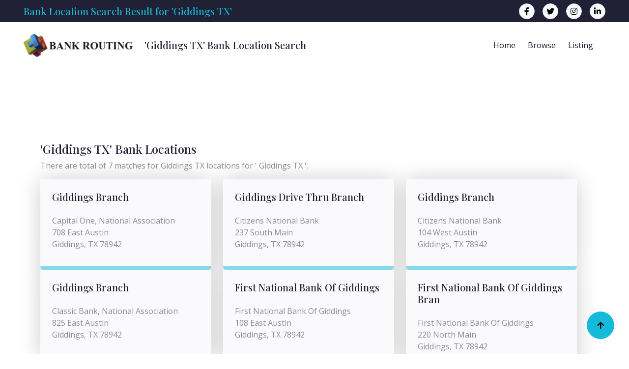

--- FILE ---
content_type: text/html; charset=UTF-8
request_url: https://www.bankrouting.org/locations.html?stateterm=TX&cityterm=Giddings
body_size: 4864
content:

<!DOCTYPE html>
<html lang="en">

    <head>
        <meta charset="utf-8">
        <title>Search for bank location for 'Giddings TX'</title>
        <meta content="width=device-width, initial-scale=1.0" name="viewport">
        <meta name="description" content="Find bank locations for any bank in the US.  Bank location search result for 'Giddings TX'." />
        <meta name="keywords" content="'Giddings TX' bank locations, ABA number, routing number Giddings TX , ABA number, Account routing number, Payment gateway, Payment processing, Bank details" />
        <meta name="author" content="Bank Routing" />
        <meta name="robots" content="index,follow" />

        <!-- Mobile Specific Metas -->
        <meta http-equiv="X-UA-Compatible" content="IE=edge">
        <meta name="viewport" content="width=device-width, initial-scale=1.0, maximum-scale=5.0">
        <meta name="author" content="" />
        <meta name="generator" content=" v5.0">

        <!--icons -->
        <link rel="shortcut icon" href="/img/favicon.ico">

        <!-- Google Web Fonts -->
        <link rel="preconnect" href="https://fonts.googleapis.com">
        <link rel="preconnect" href="https://fonts.gstatic.com" crossorigin>
        <link href="https://fonts.googleapis.com/css2?family=Open+Sans:wght@400;500;600&family=Playfair+Display:wght@400;500;600&display=swap" rel="stylesheet"> 

        <!-- Icon Font Stylesheet -->
        <link rel="stylesheet" href="https://use.fontawesome.com/releases/v5.15.4/css/all.css"/>
        <link href="https://cdn.jsdelivr.net/npm/bootstrap-icons@1.4.1/font/bootstrap-icons.css" rel="stylesheet">

        <!-- Libraries Stylesheet -->
        <link href="/lib/animate/animate.min.css" rel="stylesheet">
        <link href="/lib/owlcarousel/assets/owl.carousel.min.css" rel="stylesheet">


        <!-- Customized Bootstrap Stylesheet -->
        <link href="/css/bootstrap.min.css" rel="stylesheet">

        <!-- Template Stylesheet -->
        <link href="/css/style.css?v=2024.148" rel="stylesheet">
        <link href="/css/extended.css" rel="stylesheet">
    </head>

    <body>

        <!-- Spinner Start -->
        <div id="spinner" class="show bg-white position-fixed translate-middle w-100 vh-100 top-50 start-50 d-flex align-items-center justify-content-center">
            <div class="spinner-border text-primary" style="width: 3rem; height: 3rem;" role="status">
                <span class="sr-only">Loading...</span>
            </div>
        </div>
        <!-- Spinner End -->


        <!-- Topbar Start -->
        <div class="container-fluid bg-dark px-5 d-none d-lg-block">
            <div class="row gx-0 align-items-center" style="height: 45px;">
                <div class="col-lg-9 text-center text-lg-start mb-lg-0">
                    <div class="d-flex flex-wrap">
                        <h1 class="text-primary m-0 h5">Bank Location Search Result for 'Giddings TX'</h1>
                    </div>
                </div>
                <div class="col-lg-3 text-center text-lg-end">
                    <div class="d-flex align-items-center justify-content-end">
                        <a href="https://www.facebook.com/sharer/sharer.php?u=https://www.bankrouting.org/locations.html?stateterm=TX&cityterm=Giddings" target="_blank" class="btn btn-light btn-square border rounded-circle nav-fill me-3"><i class="fab fa-facebook-f"></i></a>
                        <a href="https://www.twitter.com/share?url=https://www.bankrouting.org/locations.html?stateterm=TX&cityterm=Giddings" target="_blank" class="btn btn-light btn-square border rounded-circle nav-fill me-3"><i class="fab fa-twitter"></i></a>
                        <a href="#" class="btn btn-light btn-square border rounded-circle nav-fill me-3"><i class="fab fa-instagram"></i></a>
                        <a href="https://www.linkedin.com/shareArticle?url=https://www.bankrouting.org/locations.html?stateterm=TX&cityterm=Giddings" target="_blank" class="btn btn-light btn-square border rounded-circle nav-fill me-0"><i class="fab fa-linkedin-in"></i></a>
                    </div>
                </div>
            </div>
        </div>
        <!-- Topbar End -->


        <!-- Navbar & Hero Start -->
        <div class="container-fluid position-relative p-0">
            <nav class="navbar navbar-expand-lg navbar-light bg-white px-4 px-lg-5 py-3 py-lg-0">
                <a href="/" class="navbar-brand p-0">
                    <img src="/img/bankrouting.png" alt="Bank Routing Logo">
                </a>
                <button class="navbar-toggler" type="button" data-bs-toggle="collapse" data-bs-target="#navbarCollapse">
                    <span class="fa fa-bars"></span>
                </button>
                <div class="collapse navbar-collapse" id="navbarCollapse">
                    <h3 class="m-0 h5">'Giddings TX' Bank Location Search</h3>
                    <div class="navbar-nav ms-auto py-0">
                        <a href="https://www.bankrouting.org/" class="nav-item nav-link">Home</a>
                        <a href="/browse.html" class="nav-item nav-link">Browse</a>
                        <a href="/list.html" class="nav-item nav-link">Listing</a>
                    </div>
                </div>
            </nav>
        </div>
        <!-- Navbar & Hero End -->

        <div class="container-fluid about py-5">
            <div class="container py-5 pb-1">
                <div class="row g-5 align-items-center">
                <script async src="//pagead2.googlesyndication.com/pagead/js/adsbygoogle.js"></script>
<ins class="adsbygoogle"
     style="display:block"
     data-ad-format="fluid"
     data-ad-layout-key="-fb+5w+4e-db+86"
     data-ad-client="ca-pub-1078927857458226"
     data-ad-slot="9257487793"></ins>
<script>
     (adsbygoogle = window.adsbygoogle || []).push({});
</script>
                </div>
            </div>
        </div>
<!-- bank location content starts
================================================== -->
        <div class="container-fluid service py-5">
            <div class="container py-5">
                <div class="row">

							                    <div class="col-lg-12">
            			<h4>'Giddings TX' Bank Locations</h4>
                    </div>

								  			<div class="col-lg-12">
					<p>There are total of 7 matches for Giddings TX locations for ' Giddings TX '. 
					</div>
							  <div class="row"><div class="col-md-6 col-lg-4 col-xl-4"><div class="service-item rounded"><div class="service-content rounded-bottom bg-light p-4"><div class="service-content-inner"><h5 class="mb-4">Giddings Branch</h5><p>Capital One, National Association<br/>708 East Austin<br/>Giddings, TX 78942</p></div></div></div></div><div class="col-md-6 col-lg-4 col-xl-4"><div class="service-item rounded"><div class="service-content rounded-bottom bg-light p-4"><div class="service-content-inner"><h5 class="mb-4">Giddings Drive Thru Branch</h5><p>Citizens National Bank<br/>237 South Main<br/>Giddings, TX 78942</p></div></div></div></div><div class="col-md-6 col-lg-4 col-xl-4"><div class="service-item rounded"><div class="service-content rounded-bottom bg-light p-4"><div class="service-content-inner"><h5 class="mb-4">Giddings Branch</h5><p>Citizens National Bank<br/>104 West Austin<br/>Giddings, TX 78942</p></div></div></div></div><div class="col-md-6 col-lg-4 col-xl-4"><div class="service-item rounded"><div class="service-content rounded-bottom bg-light p-4"><div class="service-content-inner"><h5 class="mb-4">Giddings Branch</h5><p>Classic Bank, National Association<br/>825 East Austin<br/>Giddings, TX 78942</p></div></div></div></div><div class="col-md-6 col-lg-4 col-xl-4"><div class="service-item rounded"><div class="service-content rounded-bottom bg-light p-4"><div class="service-content-inner"><h5 class="mb-4">First National Bank Of Giddings</h5><p>First National Bank Of Giddings<br/>108 East Austin<br/>Giddings, TX 78942</p></div></div></div></div><div class="col-md-6 col-lg-4 col-xl-4"><div class="service-item rounded"><div class="service-content rounded-bottom bg-light p-4"><div class="service-content-inner"><h5 class="mb-4">First National Bank Of Giddings Bran</h5><p>First National Bank Of Giddings<br/>220 North Main<br/>Giddings, TX 78942</p></div></div></div></div><div class="col-md-6 col-lg-4 col-xl-4"><div class="service-item rounded"><div class="service-content rounded-bottom bg-light p-4"><div class="service-content-inner"><h5 class="mb-4">1442 East Austin Street Branch</h5><p>Round Top State Bank<br/>1442 East Austin Street<br/>Giddings, TX 78942</p></div></div></div></div></div>					  				
				            </div>
        </div>
    </div>
    <!-- ========== bank location section ends ========== --> 

        <!-- Featured Routing Tabs Start -->
        <div class="container-fluid feature">
            <div class="container">
                <div class="row g-4 justify-content-center">
                    <div class="col-md-4 col-lg-4 col-xl-4">
                        <div class="row-cols-1 feature-item p-4">
                            <div class="col-12">
                                <div class="feature-icon mb-4">
                                    <div class="p-3 d-inline-flex bg-white rounded">
                                        <i class="fas fa-search fa-4x text-primary"></i>
                                    </div>
                                </div>
                                <div class="feature-content d-flex flex-column">
                                    <a href="https://www.bankrouting.org/#search" class="h4">Search Option</a>
                                    <p class="my-4">Search for a bank's routing number, branch locations and more.</p>
                                    <a href="https://www.bankrouting.org/#search" class="btn btn-primary rounded-pill text-white py-2 px-4 mb-1">Search</a>
                                </div>
                            </div>
                        </div>
                    </div>
                    <div class="col-md-4 col-lg-4 col-xl-4">
                        <div class="row-cols-1 feature-item p-4">
                            <div class="col-12">
                                <div class="feature-icon mb-4">
                                    <div class="p-3 d-inline-flex bg-white rounded">
                                        <i class="fas fa-eye fa-4x text-primary"></i>
                                    </div>
                                </div>
                                <div class="feature-content d-flex flex-column">
                                    <a href="https://www.bankrouting.org/browse.html" class="h4">Browse Option</a>
                                    <p class="my-4">Browse through our bank's routing number database</p>
                                    <a href="https://www.bankrouting.org/browse.html" class="btn btn-primary rounded-pill text-white py-2 px-4 mb-1">Browse</a>
                                </div>
                            </div>
                        </div>
                    </div>
                    <div class="col-md-4 col-lg-4 col-xl-4">
                        <div class="row-cols-1 feature-item p-4">
                            <div class="col-12">
                                <div class="feature-icon mb-4">
                                    <div class="p-3 d-inline-flex bg-white rounded">
                                        <i class="fas fa-list fa-4x text-primary"></i>
                                    </div>
                                </div>
                                <div class="feature-content d-flex flex-column">
                                    <a href="https://www.bankrouting.org/list.html" class="h4">Listings</a>
                                    <p class="my-4">View bank locations and routing numbers by listing.</p>
                                    <a href="https://www.bankrouting.org/list.html" class="btn btn-primary rounded-pill text-white py-2 px-4 mb-1">List</a>
                                </div>
                            </div>
                        </div>
                    </div>
                </div>
            </div>
        </div>
        <!-- Featured Routing End -->
        <!-- FAQs Listings Start -->
        <div class="container-fluid about bg-light py-5">
            <div class="container py-5">
                <div class="row g-5 align-items-center">
                    <div class="col-lg-12">
                        <h3>Frequently asked questions (FAQs) about routing numbers and account numbers, as well as how to change or update a bank routing number</h3><p class='text-secondary'><i class='fa fa-check me-2'></i> <a href='/what-information-is-needed-to-initiate-a-wire-transfer/'>What information is needed to initiate a wire transfer?</a></p><p class='text-secondary'><i class='fa fa-check me-2'></i> <a href='/how-do-routing-numbers-and-account-numbers-differ/'>How do routing numbers and account numbers differ?</a></p><p class='text-secondary'><i class='fa fa-check me-2'></i> <a href='/how-do-i-link-my-account-number-with-external-services-like-paypal/'>How do I link my account number with external services, like PayPal?</a></p><p class='text-secondary'><i class='fa fa-check me-2'></i> <a href='/how-do-i-inform-my-employer-about-my-updated-bank-routing-number/'>How do I inform my employer about my updated bank routing number?</a></p><br><br><p class='text-secondary'><i class='fa fa-check me-2'></i> <a href='/what-is-a-bank-routing-number/'>Frequently asked questions (FAQs) related to bank routing numbers and bank routing information:</a></p><p class='text-secondary'><i class='fa fa-check me-2'></i> <a href='/what-is-an-aba-routing-number/'>frequently asked questions (FAQs) about Bank ABA routing numbers and their purposes:</a></p><p class='text-secondary'><i class='fa fa-check me-2'></i> <a href='/what-is-a-routing-number/'>Frequently asked questions (FAQs) related to finding a routing number on a check and how to verify a routing number</a></p><p class='text-secondary'><i class='fa fa-check me-2'></i> <a href='/what-is-a-bank-routing-number-and-an-account-number/'>Frequently asked questions (FAQs) about routing numbers and account numbers, as well as how to change or update a bank routing number</a></p><p class='text-secondary'><i class='fa fa-check me-2'></i> <a href='/what-is-a-swift-code/'>Frequently asked questions (FAQs) about international bank routing codes</a></p><p class='text-secondary'><i class='fa fa-check me-2'></i> <a href='/what-is-a-bank-transfer/'>Frequently asked questions (FAQs) for bank transfers</a></p>
                    </div>
                </div>
            </div>
        </div>
        <!-- FAQs Listings End -->
        <!-- Customer's Comments Start -->
        <div class="container-fluid service py-5">
            <div class="container py-5">
                <div class="section-title mb-5">
                    <h3 class="mb-4">Recent Users' Comments</h3>
                </div>
                <div class="row g-4 justify-content-center">
                    <div class="col-md-6 col-lg-4 col-xl-3"><div class="service-item rounded"><div class="service-img rounded-top"><img src="/img/banking-1.jpg" class="img-fluid rounded-top w-100" alt="Wire transfer"></div><div class="service-content rounded-bottom bg-light p-4"><div class="service-content-inner"><h5 class="mb-4">VECTRA BANK COLORADO</h5><p class="mb-4">How do I issue a wire from Vectra Bank`s online system? Which routing number do I use?</p><a href="/list.html?state=UT&p=102003154" class="btn btn-primary rounded-pill text-white py-2 px-4 mb-2">Read More</a></div></div></div></div>
<div class="col-md-6 col-lg-4 col-xl-3"><div class="service-item rounded"><div class="service-img rounded-top"><img src="/img/banking-8.jpg" class="img-fluid rounded-top w-100" alt="Payment routing"></div><div class="service-content rounded-bottom bg-light p-4"><div class="service-content-inner"><h5 class="mb-4">FIRST COUNTY FEDERAL CREDIT UNION</h5><p class="mb-4">what is the ABA routing # or Swift Code or Transit Number for First county Federal Credit Union...
1100 W 11th St  
Muncie
In 
47302</p><a href="/list.html?state=IN&p=274975262" class="btn btn-primary rounded-pill text-white py-2 px-4 mb-2">Read More</a></div></div></div></div>
<div class="col-md-6 col-lg-4 col-xl-3"><div class="service-item rounded"><div class="service-img rounded-top"><img src="/img/banking-3.jpg" class="img-fluid rounded-top w-100" alt="Bank details"></div><div class="service-content rounded-bottom bg-light p-4"><div class="service-content-inner"><h5 class="mb-4">JPMORGAN CHASE BANK, NA</h5><p class="mb-4">How can I determine the address/location of a Chase branch by routing number 044000037?  All that I am finding is the Tampa FLA address for JP Morgan Chase Bank, NA but my client believes he deposited money into a Chase account in or near Youngstown, Ohio</p><a href="/list.html?state=FL&p=044000037" class="btn btn-primary rounded-pill text-white py-2 px-4 mb-2">Read More</a></div></div></div></div>
<div class="col-md-6 col-lg-4 col-xl-3"><div class="service-item rounded"><div class="service-img rounded-top"><img src="/img/banking-4.jpg" class="img-fluid rounded-top w-100" alt="Online money transfer"></div><div class="service-content rounded-bottom bg-light p-4"><div class="service-content-inner"><h5 class="mb-4">BANK OF THE WEST</h5><p class="mb-4">I think wire transfer and ACH use the same routing number, but you can call their customer service at (800) 400-2781 to confirm.
</p><a href="/list.html?state=CA&p=073902494" class="btn btn-primary rounded-pill text-white py-2 px-4 mb-2">Read More</a></div></div></div></div>

                </div>
            </div>
        </div>
        <!-- Customer's Comments End -->

        <!-- Footer Start -->
        <div class="container-fluid footer py-5">
            <div class="container py-5">
                <div class="row g-5">
                    <div class="col-md-6 col-lg-6 col-xl-4">
                        <div class="footer-item d-flex flex-column">
                            <a href="https://www.bankrouting.org/" class="navbar-brand p-0">
                                <img src="/img/bankrouting.jpg" class="img-fluid rounded w-100" alt="ABA Bank Routing Numbers">
                            </a>
                            <p>About: Find bank locations for any bank in the US.  Bank location search result for 'Giddings TX'. - ABA number, Account routing number, Payment gateway</p>
                            <div class="d-flex align-items-center">
                                <i class="fas fa-share fa-2x text-white me-2"></i>
                                <a class="btn-square btn btn-primary text-white rounded-circle mx-1" href="https://www.facebook.com/sharer/sharer.php?u=https://www.bankrouting.org/locations.html?stateterm=TX&cityterm=Giddings" target="_blank"><i class="fab fa-facebook-f"></i></a>
                                <a class="btn-square btn btn-primary text-white rounded-circle mx-1" href="https://www.twitter.com/share?url=https://www.bankrouting.org/locations.html?stateterm=TX&cityterm=Giddings" target="_blank"><i class="fab fa-twitter"></i></a>
                                <a class="btn-square btn btn-primary text-white rounded-circle mx-1" href=""><i class="fab fa-instagram"></i></a>
                                <a class="btn-square btn btn-primary text-white rounded-circle mx-1" href="https://www.linkedin.com/shareArticle?url=https://www.bankrouting.org/locations.html?stateterm=TX&cityterm=Giddings" target="_blank"><i class="fab fa-linkedin-in"></i></a>
                            </div>
                        </div>
                    </div>
                    <div class="col-md-6 col-lg-6 col-xl-4">
                        <div class="footer-item d-flex flex-column">
                            <h4 class="mb-4 text-white">Top Banks Search</h4>
                            <a href='/locations.html?term=JPMorgan Chase&cityterm=&stateterm=&zipterm=&p=1'><i class='fas fa-angle-right me-2'></i> JPMorgan Chase & Co.</a>
                            <a href='/locations.html?term=Bank of America&cityterm=&stateterm=&zipterm=&p=1'><i class='fas fa-angle-right me-2'></i> Bank of America</a>
                            <a href='/locations.html?term=Wells Fargo&cityterm=&stateterm=&zipterm=&p=1'><i class='fas fa-angle-right me-2'></i> Wells Fargo & Co.</a>
                            <a href='/locations.html?term=Citi&cityterm=&stateterm=&zipterm=&p=1'><i class='fas fa-angle-right me-2'></i> Citigroup Inc.</a>
                            <a href='/locations.html?term=US Bank&cityterm=&stateterm=&zipterm=&p=1'><i class='fas fa-angle-right me-2'></i> U.S. Bancorp</a>
                            <a href='/locations.html?term=Truist&cityterm=&stateterm=&zipterm=&p=1'><i class='fas fa-angle-right me-2'></i> Truist Financial Corporation</a>
                            <a href='/locations.html?term=PNC&cityterm=&stateterm=&zipterm=&p=1'><i class='fas fa-angle-right me-2'></i> PNC Financial Services Group</a>
                            <a href='/locations.html?term=TD Bank&cityterm=&stateterm=&zipterm=&p=1'><i class='fas fa-angle-right me-2'></i> TD Bank, N.A.</a>
                            <a href='/locations.html?term=Capital One&cityterm=&stateterm=&zipterm=&p=1'><i class='fas fa-angle-right me-2'></i> Capital One Financial Corp</a>
                            <a href='/locations.html?term=The Bank of New York Mellon&cityterm=&stateterm=&zipterm=&p=1'><i class='fas fa-angle-right me-2'></i> The Bank of New York Mellon</a>
                        </div>
                    </div>
                    <div class="col-md-6 col-lg-6 col-xl-4">
                        <div class="footer-item d-flex flex-column">
                            <h4 class="mb-4 text-white">Top Credit Unions</h4>
                            <a href='/locations.html?term=Navy Federal&cityterm=&stateterm=&zipterm=&p=1'><i class='fas fa-angle-right me-2'></i> Navy Federal Credit Union</a>
                            <a href='/locations.html?term=State Employees&cityterm=&stateterm=&zipterm=&p=1'><i class='fas fa-angle-right me-2'></i> State Employees (SECU)</a>
                            <a href='/locations.html?term=Pentagon&cityterm=&stateterm=&zipterm=&p=1'><i class='fas fa-angle-right me-2'></i> Pentagon Federal (PenFed)</a>
                            <a href='/locations.html?term=SchoolsFirst&cityterm=&stateterm=&zipterm=&p=1'><i class='fas fa-angle-right me-2'></i> SchoolsFirst Federal Credit Union</a>
                            <a href='/locations.html?term=Alliant&cityterm=&stateterm=&zipterm=&p=1'><i class='fas fa-angle-right me-2'></i> Alliant Credit Union</a>
                            <a href='/locations.html?term=Boeing Employees&cityterm=&stateterm=&zipterm=&p=1'><i class='fas fa-angle-right me-2'></i> Boeing Employees (BECU)</a>
                            <a href='/locations.html?term=Golden 1&cityterm=&stateterm=&zipterm=&p=1'><i class='fas fa-angle-right me-2'></i> Golden 1 Credit Union</a>
                            <a href='/locations.html?term=America First&cityterm=&stateterm=&zipterm=&p=1'><i class='fas fa-angle-right me-2'></i> America First Credit Union</a>
                            <a href='/locations.html?term=Patelco&cityterm=&stateterm=&zipterm=&p=1'><i class='fas fa-angle-right me-2'></i> Patelco Credit Union</a>
                            <a href='/locations.html?term=Coastal&cityterm=&stateterm=&zipterm=&p=1'><i class='fas fa-angle-right me-2'></i> Coastal Credit Union</a>
                        </div>
                    </div>
                </div>
            </div>
        </div>
        <!-- Footer End -->
        
        <!-- Copyright Start -->
        <div class="container-fluid copyright py-4">
            <div class="container">
                <div class="row g-4 align-items-center">
                    <div class="col-md-6 text-center text-md-start mb-md-0">
                        <span class="text-white"> 2026 <a href="https://www.bankrouting.org/"><i class="fas fa-copyright text-light me-2"></i>BankRouting.org</a>, All right reserved.</span>
                    </div>
                    <div class="col-md-6 text-center text-md-end text-white">
                        Designed By <a class="border-bottom" href="https://htmlcodex.com">HTML Codex</a>                    </div>
                </div>
            </div>
        </div>
        <!-- Copyright End -->

        <!-- Back to Top -->
        <a href="#" class="btn btn-primary btn-lg-square back-to-top"><i class="fa fa-arrow-up"></i></a>   

        
        <!-- JavaScript Libraries -->
        <script src="https://ajax.googleapis.com/ajax/libs/jquery/3.6.4/jquery.min.js"></script>
        <script src="https://cdn.jsdelivr.net/npm/bootstrap@5.0.0/dist/js/bootstrap.bundle.min.js"></script>
        <script src="/lib/wow/wow.min.js"></script>
        <script src="/lib/easing/easing.min.js"></script>
        <script src="/lib/waypoints/waypoints.min.js"></script>
        <script src="/lib/owlcarousel/owl.carousel.min.js"></script>
        

        <!-- Template Javascript -->
        <script src="/js/main.js"></script>
        
    <script defer src="https://static.cloudflareinsights.com/beacon.min.js/vcd15cbe7772f49c399c6a5babf22c1241717689176015" integrity="sha512-ZpsOmlRQV6y907TI0dKBHq9Md29nnaEIPlkf84rnaERnq6zvWvPUqr2ft8M1aS28oN72PdrCzSjY4U6VaAw1EQ==" data-cf-beacon='{"version":"2024.11.0","token":"e8384d9c57be4406b4b9577c81108625","r":1,"server_timing":{"name":{"cfCacheStatus":true,"cfEdge":true,"cfExtPri":true,"cfL4":true,"cfOrigin":true,"cfSpeedBrain":true},"location_startswith":null}}' crossorigin="anonymous"></script>
</body>

</html>


--- FILE ---
content_type: text/html; charset=utf-8
request_url: https://www.google.com/recaptcha/api2/aframe
body_size: 268
content:
<!DOCTYPE HTML><html><head><meta http-equiv="content-type" content="text/html; charset=UTF-8"></head><body><script nonce="d27FxX2VvXQi9f2OGNRLQg">/** Anti-fraud and anti-abuse applications only. See google.com/recaptcha */ try{var clients={'sodar':'https://pagead2.googlesyndication.com/pagead/sodar?'};window.addEventListener("message",function(a){try{if(a.source===window.parent){var b=JSON.parse(a.data);var c=clients[b['id']];if(c){var d=document.createElement('img');d.src=c+b['params']+'&rc='+(localStorage.getItem("rc::a")?sessionStorage.getItem("rc::b"):"");window.document.body.appendChild(d);sessionStorage.setItem("rc::e",parseInt(sessionStorage.getItem("rc::e")||0)+1);localStorage.setItem("rc::h",'1768774678825');}}}catch(b){}});window.parent.postMessage("_grecaptcha_ready", "*");}catch(b){}</script></body></html>

--- FILE ---
content_type: text/javascript
request_url: https://www.bankrouting.org/js/main.js
body_size: 357
content:
(function ($) {
    "use strict";

    // Spinner
    var spinner = function () {
        setTimeout(function () {
            if ($('#spinner').length > 0) {
                $('#spinner').removeClass('show');
            }
        }, 1);
    };
    spinner(0);
    
    
    // Initiate the wowjs
    new WOW().init();


    // Sticky Navbar
    $(window).scroll(function () {
        if ($(this).scrollTop() > 45) {
            $('.navbar').addClass('sticky-top shadow-sm');
        } else {
            $('.navbar').removeClass('sticky-top shadow-sm');
        }
    });


    // Hero Header carousel
    $(".header-carousel").owlCarousel({
        animateOut: 'slideOutDown',
        items: 1,
        autoplay: true,
        smartSpeed: 1000,
        dots: false,
        loop: true,
        nav : true,
        navText : [
            '<i class="bi bi-arrow-left"></i>',
            '<i class="bi bi-arrow-right"></i>'
        ],
    });


    // International carousel
    $(".testimonial-carousel").owlCarousel({
        autoplay: true,
        items: 1,
        smartSpeed: 1500,
        dots: true,
        loop: true,
        margin: 25,
        nav : true,
        navText : [
            '<i class="bi bi-arrow-left"></i>',
            '<i class="bi bi-arrow-right"></i>'
        ]
    });


    // Modal Video
    $(document).ready(function () {
        var $videoSrc;
        $('.btn-play').click(function () {
            $videoSrc = $(this).data("src");
        });
        console.log($videoSrc);

        $('#videoModal').on('shown.bs.modal', function (e) {
            $("#video").attr('src', $videoSrc + "?autoplay=1&amp;modestbranding=1&amp;showinfo=0");
        })

        $('#videoModal').on('hide.bs.modal', function (e) {
            $("#video").attr('src', $videoSrc);
        })
    });


    // testimonial carousel
    $(".testimonial-carousel").owlCarousel({
        autoplay: true,
        smartSpeed: 1000,
        center: true,
        dots: true,
        loop: true,
        margin: 25,
        nav : true,
        navText : [
            '<i class="bi bi-arrow-left"></i>',
            '<i class="bi bi-arrow-right"></i>'
        ],
        responsiveClass: true,
        responsive: {
            0:{
                items:1
            },
            576:{
                items:1
            },
            768:{
                items:1
            },
            992:{
                items:1
            },
            1200:{
                items:1
            }
        }
    });

    
    
   // Back to top button
   $(window).scroll(function () {
    if ($(this).scrollTop() > 300) {
        $('.back-to-top').fadeIn('slow');
    } else {
        $('.back-to-top').fadeOut('slow');
    }
    });
    $('.back-to-top').click(function () {
        $('html, body').animate({scrollTop: 0}, 1500, 'easeInOutExpo');
        return false;
    });


})(jQuery);

